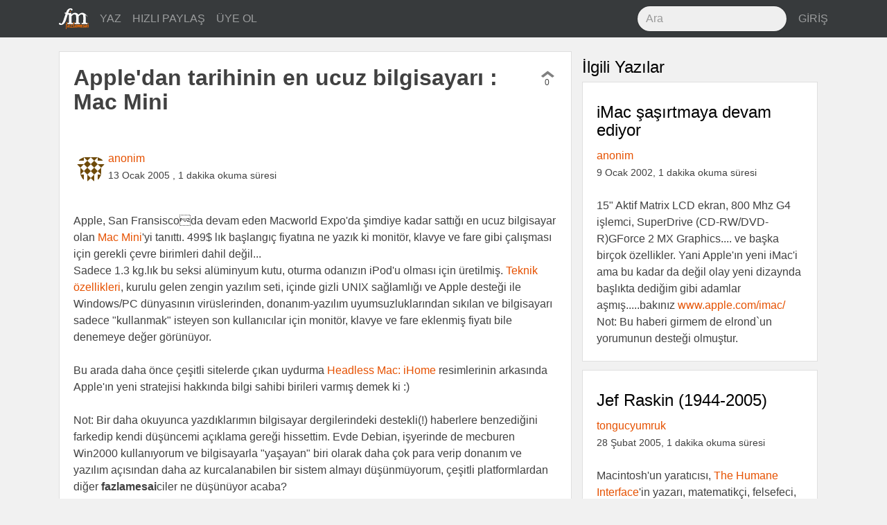

--- FILE ---
content_type: text/html; charset=utf-8
request_url: https://fazlamesai.net/posts/apple-dan-tarihinin-en-ucuz-bilgisayari-mac-mini
body_size: 18811
content:
<!DOCTYPE html>
<html>
<head>
  <title>  Apple&#39;dan tarihinin en ucuz bilgisayarı : Mac Mini</title>
  <meta charset="utf-8">
  <meta http-equiv="X-UA-Compatible" content="IE=edge">
  <meta name="viewport" content="width=device-width, initial-scale=1, shrink-to-fit=no">
  <!-- Og -->
<meta property="og:locale" content="tr_TR"/>
<meta property="og:url" content="https://fazlamesai.net/posts/apple-dan-tarihinin-en-ucuz-bilgisayari-mac-mini"/>
<meta property="og:site_name" content="fazlamesai.net"/>
    <meta property="og:type" content="article"/>
  <meta property="og:title" content="Apple&#39;dan tarihinin en ucuz bilgisayarı : Mac Mini"/>
    <meta property="og:image" content="https://fazlamesai.net/assets/fm_social-5eddbf57324fb38d2af976b92ca83bff572177e936ffd35a1e318a7ec204e099.png"/>
    <meta property="og:image:type" content="image/png"/>

    <meta property="og:description" content="Apple, San Fransiscoda devam eden Macworld Expo&#39;da şimdiye kadar sattığı en ucuz bilgisayar olan Mac Mini&#39;yi tanıttı. 499$ lık başlangıç fiyatına ne yazık ki monitör, klavye ve fare gibi çalışması için gerekli çevre birimleri dahil değil...Sadece 1.3 kg.lık bu seksi alüminyum kutu, oturma odanızın iPod&#39;u olması için üretilmiş. Teknik özellikleri, kurulu gelen zengin yazılım seti, içinde gizli..."/>
    <meta name="description" content="Apple, San Fransiscoda devam eden Macworld Expo&#39;da şimdiye kadar sattığı en ucuz bilgisayar olan Mac Mini&#39;yi tanıttı. 499$ lık başlangıç fiyatına ne yazık ki monitör, klavye ve fare gibi çalışması için gerekli çevre birimleri dahil değil...Sadece 1.3 kg.lık bu seksi alüminyum kutu, oturma odanızın iPod&#39;u olması için üretilmiş. Teknik özellikleri, kurulu gelen zengin yazılım seti, içinde gizli...">

    <meta property="article:published_time" content="2005-01-13 02:44:16 UTC">

  <meta property="article:author" content="https://fazlamesai.net/users/anonim"/>

    <meta property="article:tag" content="apple">

  <meta name="keywords" content="apple">



  <link rel="shortcut icon" type="image/x-icon" href="/assets/favicon-25d03cfbbfefb535d22654564801e5c5f68ee576938aea640895417091e97d16.png" />
  <meta name="theme-color" content="#e65100">
  <meta name="description" content="Serbest çalışan bilişimcilerin dünyasına yolculuk yapan, eve gitsem de bilgisayarla uğraşsam diyenlerin sitesi ..."/>
  <link rel="icon" sizes="192x192" href="https://fazlamesai.net/assets/fm_192-a55d0732983b8ff7e23b40e3f5a9b097092456c90381ff09ab99a4e9f2ca698d.png">
  <link rel="apple-touch-icon" href="https://fazlamesai.net/assets/fm_192-a55d0732983b8ff7e23b40e3f5a9b097092456c90381ff09ab99a4e9f2ca698d.png">
  <link rel="manifest" href="/manifest.json">
  <link rel="stylesheet" media="all" href="/assets/application-0fe125bcbd1991db336f4d8a14dbc2263b5db82a60ad705acf5395dfb6fc8b90.css" data-turbolinks-track="reload" />
  <script src="/assets/application-57a7dfdbfdafc6c73ab63a155ca626f357ceda785c61357eeeea6598472cd33e.js" data-turbolinks-track="reload" async="async"></script>
  <meta name="csrf-param" content="authenticity_token" />
<meta name="csrf-token" content="VR70T8mrTv3Xm6tdNBcWHeHslL0yxptmKix5YMgTCzFJaCBBJLDbrOL9zvA2UYNlKrAnXW2Ey69Q3WG7N/x0cQ==" />
  <link rel="alternate" type="application/rss+xml" title="fazlamesai.net RSS Feed" href="http://fazlamesai.net/feed?format=rss">
    <script>
  (function(i,s,o,g,r,a,m){i['GoogleAnalyticsObject']=r;i[r]=i[r]||function(){
  (i[r].q=i[r].q||[]).push(arguments)},i[r].l=1*new Date();a=s.createElement(o),
  m=s.getElementsByTagName(o)[0];a.async=1;a.src=g;m.parentNode.insertBefore(a,m)
  })(window,document,'script','https://www.google-analytics.com/analytics.js','ga');

  ga('create', 'UA-37667324-5', 'auto');
</script>
</head>
<body class="posts show">
  
  <nav class="navbar navbar-dark navbar-static-top bd-navbar bg-inverse">
<div class="container">
  <button class="navbar-toggler hidden-lg-up pull-xs-right" type="button" data-toggle="collapse" data-target="#navbarResponsive" aria-controls="navbarResponsive" aria-expanded="false" aria-label="Toggle navigation"><i class="fa fa-bars" aria-hidden="true"></i></button>
  <a class="navbar-brand" href="/">
    <img src="/assets/fm_logo_header-e81e1bbcfbc4fab74b978dfa8e6d9d84fdfd8c62ed7442307a5528fc5f88ac19.svg" alt="Fm logo header" />
  </a>
  <div class="collapse navbar-toggleable-md" id="navbarResponsive">
    <ul class="nav navbar-nav">
      <li class="nav-item">
        <a class="nav-link" href="/posts/new">
          YAZ
</a>      </li>

      <li class="nav-item">
        <a class="nav-link" href="/links/new">
          HIZLI PAYLAŞ
</a>      </li>

        <li class="nav-item">
          <a class="nav-link" href="/invitation_requests">
            ÜYE OL
</a>        </li>
    </ul>
    <ul class="nav navbar-nav pull-xs-none pull-sm-none pull-md-none pull-lg-right pull-xl-right">
      <li class="nav-item">
      <form action="/search" accept-charset="UTF-8" method="get"><input name="utf8" type="hidden" value="&#x2713;" />
        <input type="text" class="form-control nav-search" placeholder="Ara" name="q">
</form>      </li>
        <li class="nav-item">
          <a class="nav-link pull-xs-right" href="/users/sign_in">GİRİŞ</a>
        </li>
    </ul>
  </div>
</div>
</nav>

  <div class="container">
    <div class="row">
      <section>
        <progress value="0"></progress>



  <div class="col-xs-12 col-xl-8">
<div class="row">
<div class="card post" id="post">
  



  <div class="card-block">
    <div class="row row-equal-height">
      <div class="col-md-11 col-xl-12">
        <h1 class="card-title">Apple&#39;dan tarihinin en ucuz bilgisayarı : Mac Mini</h1>
      </div>
      <div class="col-md-1 pull-xs-left vote" id="e958fcb3-1c1b-48cc-b081-c55ed6eac2d4">
        <div id="vote-container-e958fcb3-1c1b-48cc-b081-c55ed6eac2d4">

  <div class="text-xs-center">
    <a href="/users/sign_in">
      <i class="fa fa-chevron-up not_voted" aria-hidden="true"></i>
</a>  </div>

<div class="text-xs-center count">
  0
</div>


</div>

      </div>
    </div>
  </div>

  <div class="card-block">


    <div class="avatar">
      <a href="/users/anonim">
          <img alt="anonim" src="https://secure.gravatar.com/avatar/b5e27ed66bbd5ccf0974a83436b41bce?default=identicon&secure=true" width="80" height="80" />
</a>    </div>

    <div class="pull-xs-left">
      <a href="/users/anonim">anonim</a>
      <br>
        <span class="post_date">13 Ocak 2005</span>
        <span class="post_date">, 1 dakika okuma süresi</span>
    </div>

  </div>

      <div class="card-block">
        <div class="card-text">
          <article id="post-content">
              <div class='legacy-article-intro'>Apple, San Fransiscoda devam eden Macworld Expo'da şimdiye kadar sattığı en ucuz bilgisayar olan <a href="http://www.apple.com/macmini/">Mac Mini</a>'yi tanıttı. 499$ lık başlangıç fiyatına ne yazık ki monitör, klavye ve fare gibi çalışması için gerekli çevre birimleri dahil değil...</div><div class='legacy-article-body'>Sadece 1.3 kg.lık bu seksi alüminyum kutu, oturma odanızın iPod'u olması için üretilmiş. <a href="http://www.apple.com/macmini/specs.html">Teknik özellikleri</a>, kurulu gelen zengin yazılım seti, içinde gizli UNIX sağlamlığı ve Apple desteği ile Windows/PC dünyasının virüslerinden, donanım-yazılım uyumsuzluklarından sıkılan ve bilgisayarı sadece "kullanmak" isteyen son kullanıcılar için monitör, klavye ve fare eklenmiş fiyatı bile denemeye değer görünüyor.
<br><br>

Bu arada daha önce çeşitli sitelerde çıkan uydurma <a href="http://dms.tecknohost.com/macrumors/i/ihome/"> Headless Mac: iHome </a> resimlerinin arkasında Apple'ın yeni stratejisi hakkında bilgi sahibi birileri varmış demek ki :)
<br><br>

Not: Bir daha okuyunca yazdıklarımın bilgisayar dergilerindeki destekli(!) haberlere benzediğini farkedip kendi düşüncemi açıklama gereği hissettim. Evde Debian, işyerinde de mecburen Win2000 kullanıyorum ve bilgisayarla "yaşayan" biri olarak daha çok para verip donanım ve yazılım açısından daha az kurcalanabilen bir sistem almayı düşünmüyorum, çeşitli platformlardan diğer <b>fazlamesai</b>ciler ne düşünüyor acaba?</div>
          </article>
        </div>
      </div>

  <div class="card-block">
    <span class="pull-left"><i class="fa fa-tags" aria-hidden="true"></i>
        <span class="tag"><a href="/tags/apple">apple</a></span>
    </span>
  </div>

  <div class="card-block">
    <div class="row">
  <div class="col-xs-2">
    <a class="btn btn-link" href="/posts/apple-dan-tarihinin-en-ucuz-bilgisayari-mac-mini">
      <i class="fa fa-comment-o fa-lg" aria-hidden="true"></i> 29
</a>  </div>

  <div class="col-xs-8 text-xs-center center-buttons">
    <a target="_blank" rel="nofollow noopener" href="https://www.linkedin.com/shareArticle?mini=true&amp;url=https%3A%2F%2Ffazlamesai.net%2Fposts%2Fapple-dan-tarihinin-en-ucuz-bilgisayari-mac-mini%3Futm_campaign%3Dapple-dan-tarihinin-en-ucuz-bilgisayari-mac-mini%26utm_source%3Dlinkedin%26utm_medium%3Dpost">
      <img src="/assets/linkedin-b7fd42895b291003c444a9c2acf867ea813671e0b725a5d7c05dbb13f5c0fdd3.svg" alt="Linkedin" />
</a>    <a target="_blank" rel="nofollow noopener" href="http://www.facebook.com/sharer/sharer.php?u=https%3A%2F%2Ffazlamesai.net%2Fposts%2Fapple-dan-tarihinin-en-ucuz-bilgisayari-mac-mini%3Futm_campaign%3Dapple-dan-tarihinin-en-ucuz-bilgisayari-mac-mini%26utm_source%3Dfacebook%26utm_medium%3Dpost">
      <img src="/assets/facebook-03210e1663ee772e93ed5d344cdb36657b68342821aaebe982f2f984915990b3.svg" alt="Facebook" />
</a>    <a target="_blank" rel="nofollow noopener" href="https://twitter.com/intent/tweet?url=https%3A%2F%2Ffazlamesai.net%2Fposts%2Fapple-dan-tarihinin-en-ucuz-bilgisayari-mac-mini%3Futm_campaign%3Dapple-dan-tarihinin-en-ucuz-bilgisayari-mac-mini%26utm_source%3Dtwitter%26utm_medium%3Dpost">
      <img src="/assets/twitter-7b64ce0117a85c5d52ed45c27707af61d9b0e0d590284baa287cfe87867b9ae1.svg" alt="Twitter" />
</a>    <a target="_blank" rel="nofollow noopener" href="https://plus.google.com/share?url=https%3A%2F%2Ffazlamesai.net%2Fposts%2Fapple-dan-tarihinin-en-ucuz-bilgisayari-mac-mini%3Futm_campaign%3Dapple-dan-tarihinin-en-ucuz-bilgisayari-mac-mini%26utm_source%3Dgoogle_plus%26utm_medium%3Dpost">
      <img src="/assets/google_plus-50c049fbb29cd3346f1bf9349017b644bcd00a53b56bd156728850f57bd85c0a.svg" alt="Google plus" />
</a>  </div>

  <div class="col-xs-2">
    <div class="pull-xs-right">
        <a class="btn btn-link" href="/users/sign_in">
    <i class="fa fa-star-o fa-lg" aria-hidden="true"></i>
</a>
    </div>
  </div>
</div>

  </div>
</div>
<div class="card post" id="comments">
  <div class="card-block">
    <h2>Görüşler</h2>
    <div class="comment card" style="margin-left: 0px">
  <a name="comment-5de3f037-eeb2-4f4d-87f4-45a40ed41b53"></a>
  <div class="card-block">
    <div class="avatar">
      <a href="/users/tongucyumruk">
          <img src="/system/users/avatars/727/932/93-/thumb/281817_181476855250691_6784756_n.jpg?1518006406" alt="281817 181476855250691 6784756 n" />
</a>    </div>

    <div class="pull-right vote" id="5de3f037-eeb2-4f4d-87f4-45a40ed41b53">
      <div id="vote-container-5de3f037-eeb2-4f4d-87f4-45a40ed41b53">

  <div class="text-xs-center">
    <a href="/users/sign_in">
      <i class="fa fa-chevron-up not_voted" aria-hidden="true"></i>
</a>  </div>

<div class="text-xs-center count">
  0
</div>


</div>

    </div>

    <div>
      <a href="/users/tongucyumruk">tongucyumruk</a><br>
      <time class="post-created-at" datetime="2005-01-13T02:59:24+00:00">
        <span title="13 Ocak 2005, Perşembe, 02:59 (UTC)">yaklaşık 21 yıl önce</span>
      </time>

      <div class="pull-right">

      </div>

    </div>
  </div>
    <div class="card-block">
        <div class='legacy-article-comment'>Hmm... her zaman Apple donanımının görsel güzelliğine hayran kalmışımdır. Açıkçası bunun dışında Mac'ler her zaman için intel-olmayan mimarileri ile ilgimi çeken aletlerdir. Özellikle benim gibi intel/nvidia donanımını sevmeyen insanlara ilaç gibi geleceğini düşünüyorum. Üzerinde Debian'da çalıştığını düşünürsek sağlıklı bir RISC mimarili ortamda Debian kullanmak için eğer sistemimi güncelemeye karar verirsem (533 celeron) 499USD ödemeye değer diye düşünüyorum. Zira basit bir hesapla kalkıp kaliteli bir PC toplamaya da kalksam aşağı yukarı fiyatı aynı olacak.</div>
    </div>

  <div class="card-block">
    <div class="pull-right">
    <a href="/posts/apple-dan-tarihinin-en-ucuz-bilgisayari-mac-mini#comment-5de3f037-eeb2-4f4d-87f4-45a40ed41b53">
      <i class="fa fa-link" aria-hidden="true" title="Kalıcı bağlantı"></i>
</a>    </div>

  </div>
</div>
<div class="nested_comments"><div class="comment card" style="margin-left: 10px">
  <a name="comment-fda9ef55-1d2e-4887-b5af-67c21c830580"></a>
  <div class="card-block">
    <div class="avatar">
      <a href="/users/sleytr">
          <img alt="sleytr" src="https://secure.gravatar.com/avatar/b72ba5506dd141b04540f7c1cbe689d1?default=identicon&secure=true" width="80" height="80" />
</a>    </div>

    <div class="pull-right vote" id="fda9ef55-1d2e-4887-b5af-67c21c830580">
      <div id="vote-container-fda9ef55-1d2e-4887-b5af-67c21c830580">

  <div class="text-xs-center">
    <a href="/users/sign_in">
      <i class="fa fa-chevron-up not_voted" aria-hidden="true"></i>
</a>  </div>

<div class="text-xs-center count">
  0
</div>


</div>

    </div>

    <div>
      <a href="/users/sleytr">sleytr</a><br>
      <time class="post-created-at" datetime="2005-01-13T03:45:40+00:00">
        <span title="13 Ocak 2005, Perşembe, 03:45 (UTC)">yaklaşık 21 yıl önce</span>
      </time>

      <div class="pull-right">

      </div>

    </div>
  </div>
    <div class="card-block">
        <div class='legacy-article-comment'>Görsel güzelliğin, küçüklüğünün ve sessizliğinin dışında 2Ghz'lik Athlon64 bir sistem yerine 1,25Ghzlik PowerPc işlemcili bir Mac üzerinde koşan Debian'ın tadında ne gibi farklılıklar vardır?</div>
    </div>

  <div class="card-block">
    <div class="pull-right">
    <a href="/posts/apple-dan-tarihinin-en-ucuz-bilgisayari-mac-mini#comment-fda9ef55-1d2e-4887-b5af-67c21c830580">
      <i class="fa fa-link" aria-hidden="true" title="Kalıcı bağlantı"></i>
</a>    </div>

  </div>
</div>
<div class="nested_comments"><div class="comment card" style="margin-left: 20px">
  <a name="comment-6d06b61f-ab2a-42d3-a639-5fdce2a9b192"></a>
  <div class="card-block">
    <div class="avatar">
      <a href="/users/fz">
          <img alt="FZ" src="https://secure.gravatar.com/avatar/09c27c824091512f60b65c8762456839?default=identicon&secure=true" width="80" height="80" />
</a>    </div>

    <div class="pull-right vote" id="6d06b61f-ab2a-42d3-a639-5fdce2a9b192">
      <div id="vote-container-6d06b61f-ab2a-42d3-a639-5fdce2a9b192">

  <div class="text-xs-center">
    <a href="/users/sign_in">
      <i class="fa fa-chevron-up not_voted" aria-hidden="true"></i>
</a>  </div>

<div class="text-xs-center count">
  0
</div>


</div>

    </div>

    <div>
      <a href="/users/fz">FZ</a><br>
      <time class="post-created-at" datetime="2005-01-13T03:51:32+00:00">
        <span title="13 Ocak 2005, Perşembe, 03:51 (UTC)">yaklaşık 21 yıl önce</span>
      </time>

      <div class="pull-right">

      </div>

    </div>
  </div>
    <div class="card-block">
        <div class='legacy-article-comment'>Performans kıyaslaması yapılacak ise o zaman şirketin kendi işletim sistemi olan OS X ile kıyaslansa o 2 Ghz'lik, Athlon64'lük sistem, bu daha adilane olmaz mı? Bir tarafta bir AMD PC, üzerinde Debian çalışsın, ringin diğer köşesinde minik bir Apple, üzerinde yine UNIX tabanlı bir OS X. Kullanım konforu, basitliği ve mesela üzerinde yazılım geliştirme, vs. bakımlarından. Tabii her iki sisteme harcanacak paralar da karşılaştırılsın.</div>
    </div>

  <div class="card-block">
    <div class="pull-right">
    <a href="/posts/apple-dan-tarihinin-en-ucuz-bilgisayari-mac-mini#comment-6d06b61f-ab2a-42d3-a639-5fdce2a9b192">
      <i class="fa fa-link" aria-hidden="true" title="Kalıcı bağlantı"></i>
</a>    </div>

  </div>
</div>
<div class="nested_comments"><div class="comment card" style="margin-left: 30px">
  <a name="comment-4218fa01-96c5-4609-a62b-0373b86a8fa2"></a>
  <div class="card-block">
    <div class="avatar">
      <a href="/users/sleytr">
          <img alt="sleytr" src="https://secure.gravatar.com/avatar/b72ba5506dd141b04540f7c1cbe689d1?default=identicon&secure=true" width="80" height="80" />
</a>    </div>

    <div class="pull-right vote" id="4218fa01-96c5-4609-a62b-0373b86a8fa2">
      <div id="vote-container-4218fa01-96c5-4609-a62b-0373b86a8fa2">

  <div class="text-xs-center">
    <a href="/users/sign_in">
      <i class="fa fa-chevron-up not_voted" aria-hidden="true"></i>
</a>  </div>

<div class="text-xs-center count">
  0
</div>


</div>

    </div>

    <div>
      <a href="/users/sleytr">sleytr</a><br>
      <time class="post-created-at" datetime="2005-01-13T04:00:29+00:00">
        <span title="13 Ocak 2005, Perşembe, 04:00 (UTC)">yaklaşık 21 yıl önce</span>
      </time>

      <div class="pull-right">

      </div>

    </div>
  </div>
    <div class="card-block">
        <div class='legacy-article-comment'>Benim adıma dediğiniz gibi bir performans kıyaslaması pek bir anlam ifade etmiyor. Çünkü ben ne kadar konforlu ve sağlamda olsa OS X kullanmayı düşünmüyorum. Merak ettiğim bu şık cihaz üzerinde Debian çalıştırmak için fiyat/performans açısından ne kadar makul bir tercihtir.</div>
    </div>

  <div class="card-block">
    <div class="pull-right">
    <a href="/posts/apple-dan-tarihinin-en-ucuz-bilgisayari-mac-mini#comment-4218fa01-96c5-4609-a62b-0373b86a8fa2">
      <i class="fa fa-link" aria-hidden="true" title="Kalıcı bağlantı"></i>
</a>    </div>

  </div>
</div>
<div class="nested_comments"></div></div><div class="comment card" style="margin-left: 20px">
  <a name="comment-0d7846b7-5eb2-4fed-8b66-f8dcc6733020"></a>
  <div class="card-block">
    <div class="avatar">
      <a href="/users/tongucyumruk">
          <img src="/system/users/avatars/727/932/93-/thumb/281817_181476855250691_6784756_n.jpg?1518006406" alt="281817 181476855250691 6784756 n" />
</a>    </div>

    <div class="pull-right vote" id="0d7846b7-5eb2-4fed-8b66-f8dcc6733020">
      <div id="vote-container-0d7846b7-5eb2-4fed-8b66-f8dcc6733020">

  <div class="text-xs-center">
    <a href="/users/sign_in">
      <i class="fa fa-chevron-up not_voted" aria-hidden="true"></i>
</a>  </div>

<div class="text-xs-center count">
  0
</div>


</div>

    </div>

    <div>
      <a href="/users/tongucyumruk">tongucyumruk</a><br>
      <time class="post-created-at" datetime="2005-01-13T04:05:01+00:00">
        <span title="13 Ocak 2005, Perşembe, 04:05 (UTC)">yaklaşık 21 yıl önce</span>
      </time>

      <div class="pull-right">

      </div>

    </div>
  </div>
    <div class="card-block">
        <div class='legacy-article-comment'>Açıkçası pek mhz hesabı yapan bir insan değilim. Önümdeki sistemin donanım kalitesi, masamın üzerinde kapladığı yer ve bakınca gözümün gönlümün açılması gibi şeyler çoktan mhz'nin önüne geçmiş durumda. Günlük kullanımım açısından da 1.25ghz ile 2ghz arasında pek bir fark hissedeceğimi sanmıyorum. AMD2500 bir sistemden Celeron 533 bir sisteme downgrade olduğum halde çoğu günlük işimi ufak tefek takılmalar haricinde çok rahatlıkla görebiliyorum. Sadece bilgisayarım 1 dakika kadar geç açılıyor fakat normal koşullarda kendisini kapatmadığım için bu da pek sorun değil. Hal böyleyken, ben makinamı çok derin hesaplamalar, veya daha derin oyunlar için kullanmayacaksam neden mhz'nin hesabına düşeyim?</div>
    </div>

  <div class="card-block">
    <div class="pull-right">
    <a href="/posts/apple-dan-tarihinin-en-ucuz-bilgisayari-mac-mini#comment-0d7846b7-5eb2-4fed-8b66-f8dcc6733020">
      <i class="fa fa-link" aria-hidden="true" title="Kalıcı bağlantı"></i>
</a>    </div>

  </div>
</div>
<div class="nested_comments"></div></div></div><div class="comment card" style="margin-left: 0px">
  <a name="comment-f241c8b2-8765-45d3-b66a-fd9791f31d9a"></a>
  <div class="card-block">
    <div class="avatar">
      <a href="/users/roktas">
          <img alt="roktas" src="https://secure.gravatar.com/avatar/5086548467269319cd957788eda54fa7?default=identicon&secure=true" width="80" height="80" />
</a>    </div>

    <div class="pull-right vote" id="f241c8b2-8765-45d3-b66a-fd9791f31d9a">
      <div id="vote-container-f241c8b2-8765-45d3-b66a-fd9791f31d9a">

  <div class="text-xs-center">
    <a href="/users/sign_in">
      <i class="fa fa-chevron-up not_voted" aria-hidden="true"></i>
</a>  </div>

<div class="text-xs-center count">
  0
</div>


</div>

    </div>

    <div>
      <a href="/users/roktas">roktas</a><br>
      <time class="post-created-at" datetime="2005-01-13T03:04:21+00:00">
        <span title="13 Ocak 2005, Perşembe, 03:04 (UTC)">yaklaşık 21 yıl önce</span>
      </time>

      <div class="pull-right">

      </div>

    </div>
  </div>
    <div class="card-block">
        <div class='legacy-article-comment'>Bu makineye Debian kurmamak için hiç bir nedenimiz yok ama :-)  Tanıdığım birçok Debian geliştiricisi PowerPC platformunu (özellikle Powerbook/iBook) tercih ediyor, X Strike Force gibi...   Apple® bu ürünüyle yeni bir fetiş daha yaratmış görünüyor, ne yazık ki Türkiye fiyatı uçar şimdi bunun :-)</div>
    </div>

  <div class="card-block">
    <div class="pull-right">
    <a href="/posts/apple-dan-tarihinin-en-ucuz-bilgisayari-mac-mini#comment-f241c8b2-8765-45d3-b66a-fd9791f31d9a">
      <i class="fa fa-link" aria-hidden="true" title="Kalıcı bağlantı"></i>
</a>    </div>

  </div>
</div>
<div class="nested_comments"></div><div class="comment card" style="margin-left: 0px">
  <a name="comment-f28be618-54e2-4e21-ad4a-26c6469dde4b"></a>
  <div class="card-block">
    <div class="avatar">
      <a href="/users/sleytr">
          <img alt="sleytr" src="https://secure.gravatar.com/avatar/b72ba5506dd141b04540f7c1cbe689d1?default=identicon&secure=true" width="80" height="80" />
</a>    </div>

    <div class="pull-right vote" id="f28be618-54e2-4e21-ad4a-26c6469dde4b">
      <div id="vote-container-f28be618-54e2-4e21-ad4a-26c6469dde4b">

  <div class="text-xs-center">
    <a href="/users/sign_in">
      <i class="fa fa-chevron-up not_voted" aria-hidden="true"></i>
</a>  </div>

<div class="text-xs-center count">
  0
</div>


</div>

    </div>

    <div>
      <a href="/users/sleytr">sleytr</a><br>
      <time class="post-created-at" datetime="2005-01-13T03:07:32+00:00">
        <span title="13 Ocak 2005, Perşembe, 03:07 (UTC)">yaklaşık 21 yıl önce</span>
      </time>

      <div class="pull-right">

      </div>

    </div>
  </div>
    <div class="card-block">
        <div class='legacy-article-comment'>Haberi girerken siteye girmeyi unutmuşum, daha doğrusu Opera cookiesini unutmuş. Sanırım "Mini Me" ile çağrışımdan haber başlığında Mini Mac yazmışım :) Düzeltirseniz sevinirim.</div>
    </div>

  <div class="card-block">
    <div class="pull-right">
    <a href="/posts/apple-dan-tarihinin-en-ucuz-bilgisayari-mac-mini#comment-f28be618-54e2-4e21-ad4a-26c6469dde4b">
      <i class="fa fa-link" aria-hidden="true" title="Kalıcı bağlantı"></i>
</a>    </div>

  </div>
</div>
<div class="nested_comments"></div><div class="comment card" style="margin-left: 0px">
  <a name="comment-48c8b4f6-aae6-4718-b5b6-f144ec42b8c1"></a>
  <div class="card-block">
    <div class="avatar">
      <a href="/users/yuxel">
          <img alt="yuxel" src="https://secure.gravatar.com/avatar/daa3ee28fd04facc52d185b91fa212c2?default=identicon&secure=true" width="80" height="80" />
</a>    </div>

    <div class="pull-right vote" id="48c8b4f6-aae6-4718-b5b6-f144ec42b8c1">
      <div id="vote-container-48c8b4f6-aae6-4718-b5b6-f144ec42b8c1">

  <div class="text-xs-center">
    <a href="/users/sign_in">
      <i class="fa fa-chevron-up not_voted" aria-hidden="true"></i>
</a>  </div>

<div class="text-xs-center count">
  0
</div>


</div>

    </div>

    <div>
      <a href="/users/yuxel">yuxel</a><br>
      <time class="post-created-at" datetime="2005-01-13T08:02:15+00:00">
        <span title="13 Ocak 2005, Perşembe, 08:02 (UTC)">yaklaşık 21 yıl önce</span>
      </time>

      <div class="pull-right">

      </div>

    </div>
  </div>
    <div class="card-block">
        <div class='legacy-article-comment'>apple ve mini demişken<br />

http://www.apple.com/ipodshuffle/<br /></div>
    </div>

  <div class="card-block">
    <div class="pull-right">
    <a href="/posts/apple-dan-tarihinin-en-ucuz-bilgisayari-mac-mini#comment-48c8b4f6-aae6-4718-b5b6-f144ec42b8c1">
      <i class="fa fa-link" aria-hidden="true" title="Kalıcı bağlantı"></i>
</a>    </div>

  </div>
</div>
<div class="nested_comments"><div class="comment card" style="margin-left: 10px">
  <a name="comment-7bc7bca4-318c-49d6-bb74-861fbd5d23d1"></a>
  <div class="card-block">
    <div class="avatar">
      <a href="/users/sleytr">
          <img alt="sleytr" src="https://secure.gravatar.com/avatar/b72ba5506dd141b04540f7c1cbe689d1?default=identicon&secure=true" width="80" height="80" />
</a>    </div>

    <div class="pull-right vote" id="7bc7bca4-318c-49d6-bb74-861fbd5d23d1">
      <div id="vote-container-7bc7bca4-318c-49d6-bb74-861fbd5d23d1">

  <div class="text-xs-center">
    <a href="/users/sign_in">
      <i class="fa fa-chevron-up not_voted" aria-hidden="true"></i>
</a>  </div>

<div class="text-xs-center count">
  0
</div>


</div>

    </div>

    <div>
      <a href="/users/sleytr">sleytr</a><br>
      <time class="post-created-at" datetime="2005-01-13T09:06:20+00:00">
        <span title="13 Ocak 2005, Perşembe, 09:06 (UTC)">yaklaşık 21 yıl önce</span>
      </time>

      <div class="pull-right">

      </div>

    </div>
  </div>
    <div class="card-block">
        <div class='legacy-article-comment'>"ekransız mp3 çalar ne işe yarar" durumu ancak bu kadar güzel bir şekilde "tahmin edilemezliğin keyfini çıkarın" ve "hayat rastgeledir" diye satılır!<br />

<br />

Rastgele müzik dinlemek güzel bir şey ama en azından 4-5bin şarkılık bir arşiv olunca. (tercihen 10000+) <br />

0.5/1gb ile ancak aynı şarkıları çalıp duran popüler müzik kanallarının tadı alınabilir bence.<br />

<br /></div>
    </div>

  <div class="card-block">
    <div class="pull-right">
    <a href="/posts/apple-dan-tarihinin-en-ucuz-bilgisayari-mac-mini#comment-7bc7bca4-318c-49d6-bb74-861fbd5d23d1">
      <i class="fa fa-link" aria-hidden="true" title="Kalıcı bağlantı"></i>
</a>    </div>

  </div>
</div>
<div class="nested_comments"><div class="comment card" style="margin-left: 20px">
  <a name="comment-cb05b81d-c676-4076-a0fd-755176ba47cd"></a>
  <div class="card-block">
    <div class="avatar">
      <a href="/users/t-u-n-i-x">
          <img alt="T-u-N-i-X" src="https://secure.gravatar.com/avatar/73f26f2055e2b6aac88ce86a4149203f?default=identicon&secure=true" width="80" height="80" />
</a>    </div>

    <div class="pull-right vote" id="cb05b81d-c676-4076-a0fd-755176ba47cd">
      <div id="vote-container-cb05b81d-c676-4076-a0fd-755176ba47cd">

  <div class="text-xs-center">
    <a href="/users/sign_in">
      <i class="fa fa-chevron-up not_voted" aria-hidden="true"></i>
</a>  </div>

<div class="text-xs-center count">
  0
</div>


</div>

    </div>

    <div>
      <a href="/users/t-u-n-i-x">T-u-N-i-X</a><br>
      <time class="post-created-at" datetime="2005-01-13T13:08:14+00:00">
        <span title="13 Ocak 2005, Perşembe, 13:08 (UTC)">yaklaşık 21 yıl önce</span>
      </time>

      <div class="pull-right">

      </div>

    </div>
  </div>
    <div class="card-block">
        <div class='legacy-article-comment'>Merhaba,<br />

<br />

Söylediğinize hak veriyorum ama bunun için de iPod'un 40-60 GB'lık çeşitleri de bulunuyor. Bu yeni çıkarılan shuffle'ın amacı anladığım kadarıyla farklı ve ucuz bir konsepti Mac severlerle buluşturmak... Adamlar ürün yelpazesini büyütüyorlar ve her keseye hitap etmeye çalışıyorlar. Bence iyi ediyorlar.</div>
    </div>

  <div class="card-block">
    <div class="pull-right">
    <a href="/posts/apple-dan-tarihinin-en-ucuz-bilgisayari-mac-mini#comment-cb05b81d-c676-4076-a0fd-755176ba47cd">
      <i class="fa fa-link" aria-hidden="true" title="Kalıcı bağlantı"></i>
</a>    </div>

  </div>
</div>
<div class="nested_comments"><div class="comment card" style="margin-left: 30px">
  <a name="comment-36d45041-44da-401b-a5f0-55d05290ac45"></a>
  <div class="card-block">
    <div class="avatar">
      <a href="/users/sleytr">
          <img alt="sleytr" src="https://secure.gravatar.com/avatar/b72ba5506dd141b04540f7c1cbe689d1?default=identicon&secure=true" width="80" height="80" />
</a>    </div>

    <div class="pull-right vote" id="36d45041-44da-401b-a5f0-55d05290ac45">
      <div id="vote-container-36d45041-44da-401b-a5f0-55d05290ac45">

  <div class="text-xs-center">
    <a href="/users/sign_in">
      <i class="fa fa-chevron-up not_voted" aria-hidden="true"></i>
</a>  </div>

<div class="text-xs-center count">
  0
</div>


</div>

    </div>

    <div>
      <a href="/users/sleytr">sleytr</a><br>
      <time class="post-created-at" datetime="2005-01-13T14:04:27+00:00">
        <span title="13 Ocak 2005, Perşembe, 14:04 (UTC)">yaklaşık 21 yıl önce</span>
      </time>

      <div class="pull-right">

      </div>

    </div>
  </div>
    <div class="card-block">
        <div class='legacy-article-comment'>Apple'ın yeni satış politikasının başarılı olmasını ve stilden değil sürümden kazanır hale gelmelerini bende isterim. Hoşlanmadığım insanların bu tip reklam cümleleri ile baştan çıkarılması :)<br />

<br />

Bu arada iPod'un 40-60gb lık modelleri yerine Creative, Iriver, Rio Karma, Archos gibi markaları öneririm. Fiyat/performans açısından iPod'dan çok daha üstün modeller mevcut.</div>
    </div>

  <div class="card-block">
    <div class="pull-right">
    <a href="/posts/apple-dan-tarihinin-en-ucuz-bilgisayari-mac-mini#comment-36d45041-44da-401b-a5f0-55d05290ac45">
      <i class="fa fa-link" aria-hidden="true" title="Kalıcı bağlantı"></i>
</a>    </div>

  </div>
</div>
<div class="nested_comments"></div></div><div class="comment card" style="margin-left: 20px">
  <a name="comment-3c72db5a-73c5-4d90-9740-a6ed9e977b63"></a>
  <div class="card-block">
    <div class="avatar">
      <a href="/users/yuxel">
          <img alt="yuxel" src="https://secure.gravatar.com/avatar/daa3ee28fd04facc52d185b91fa212c2?default=identicon&secure=true" width="80" height="80" />
</a>    </div>

    <div class="pull-right vote" id="3c72db5a-73c5-4d90-9740-a6ed9e977b63">
      <div id="vote-container-3c72db5a-73c5-4d90-9740-a6ed9e977b63">

  <div class="text-xs-center">
    <a href="/users/sign_in">
      <i class="fa fa-chevron-up not_voted" aria-hidden="true"></i>
</a>  </div>

<div class="text-xs-center count">
  0
</div>


</div>

    </div>

    <div>
      <a href="/users/yuxel">yuxel</a><br>
      <time class="post-created-at" datetime="2005-01-13T15:03:42+00:00">
        <span title="13 Ocak 2005, Perşembe, 15:03 (UTC)">yaklaşık 21 yıl önce</span>
      </time>

      <div class="pull-right">

      </div>

    </div>
  </div>
    <div class="card-block">
        <div class='legacy-article-comment'>işte buna "pazarlama" diyoruz :)<br />

"ipod'un güzelliği yeter ben zaten bilgisayarımda da 100-200 şarkıyı atıyorum shuffle'a dinliyorum" diyen bir çok insan var. Gönül ister ufak da ekranı olsun...<br />

Türkiye'de de bu fiyatlarla satılacaksa zannımca alınabilecek bir ürün. Zira iPod hayalim "random" da olsa gerçekleşecek.<br /></div>
    </div>

  <div class="card-block">
    <div class="pull-right">
    <a href="/posts/apple-dan-tarihinin-en-ucuz-bilgisayari-mac-mini#comment-3c72db5a-73c5-4d90-9740-a6ed9e977b63">
      <i class="fa fa-link" aria-hidden="true" title="Kalıcı bağlantı"></i>
</a>    </div>

  </div>
</div>
<div class="nested_comments"></div></div></div><div class="comment card" style="margin-left: 0px">
  <a name="comment-ffe3b10e-162c-4e91-a32b-69d9556d00fe"></a>
  <div class="card-block">
    <div class="avatar">
      <a href="/users/pirx">
          <img alt="pirx" src="https://secure.gravatar.com/avatar/252366a12efa52e97a21b7b5d5cc0710?default=identicon&secure=true" width="80" height="80" />
</a>    </div>

    <div class="pull-right vote" id="ffe3b10e-162c-4e91-a32b-69d9556d00fe">
      <div id="vote-container-ffe3b10e-162c-4e91-a32b-69d9556d00fe">

  <div class="text-xs-center">
    <a href="/users/sign_in">
      <i class="fa fa-chevron-up not_voted" aria-hidden="true"></i>
</a>  </div>

<div class="text-xs-center count">
  0
</div>


</div>

    </div>

    <div>
      <a href="/users/pirx">pirx</a><br>
      <time class="post-created-at" datetime="2005-01-13T08:37:31+00:00">
        <span title="13 Ocak 2005, Perşembe, 08:37 (UTC)">yaklaşık 21 yıl önce</span>
      </time>

      <div class="pull-right">

      </div>

    </div>
  </div>
    <div class="card-block">
        <div class='legacy-article-comment'>Klavye+mouse niye yok onu anlayabilmiş değilim. Hadi vga monitörle kullanılabilir cihaz ona tamam da, ps2 veya usb standart pc klavyesi ve mouse'u ile çalışmıyor ki bu meret! Herhalde otomobil alırkenki standart "metalik boya farkı" gibi bir fiyatlandırma ile "klavyeli mouselu fiyatı şukadar" gibi bir seçenek ile satılacak, bu da ne kadar mantıklıdır bilemiyorum. Desenize kardeşim alet (atıyorum) monitörsüz 600$? Apple'ın pazarlama bu tip "ucuz" pazarlama taktiklerine mi ihtiyacı var ki, zaten 2.5" 20gb hdd'in üzerine iPod yazıp yüzbinlercesini 500$'dan satmıyor mu bu adamlar?</div>
    </div>

  <div class="card-block">
    <div class="pull-right">
    <a href="/posts/apple-dan-tarihinin-en-ucuz-bilgisayari-mac-mini#comment-ffe3b10e-162c-4e91-a32b-69d9556d00fe">
      <i class="fa fa-link" aria-hidden="true" title="Kalıcı bağlantı"></i>
</a>    </div>

  </div>
</div>
<div class="nested_comments"><div class="comment card" style="margin-left: 10px">
  <a name="comment-eb309b5d-a4d6-405a-b5b0-16dc06940c81"></a>
  <div class="card-block">
    <div class="avatar">
      <a href="/users/tongucyumruk">
          <img src="/system/users/avatars/727/932/93-/thumb/281817_181476855250691_6784756_n.jpg?1518006406" alt="281817 181476855250691 6784756 n" />
</a>    </div>

    <div class="pull-right vote" id="eb309b5d-a4d6-405a-b5b0-16dc06940c81">
      <div id="vote-container-eb309b5d-a4d6-405a-b5b0-16dc06940c81">

  <div class="text-xs-center">
    <a href="/users/sign_in">
      <i class="fa fa-chevron-up not_voted" aria-hidden="true"></i>
</a>  </div>

<div class="text-xs-center count">
  0
</div>


</div>

    </div>

    <div>
      <a href="/users/tongucyumruk">tongucyumruk</a><br>
      <time class="post-created-at" datetime="2005-01-13T08:56:52+00:00">
        <span title="13 Ocak 2005, Perşembe, 08:56 (UTC)">yaklaşık 21 yıl önce</span>
      </time>

      <div class="pull-right">

      </div>

    </div>
  </div>
    <div class="card-block">
        <div class='legacy-article-comment'>Standart USB klavye/mouse ile çalışmıyor mu? işte bu ilginçmiş. Neyse, Çalışmayan MacOSX'tir... Debian'da çalışır o...</div>
    </div>

  <div class="card-block">
    <div class="pull-right">
    <a href="/posts/apple-dan-tarihinin-en-ucuz-bilgisayari-mac-mini#comment-eb309b5d-a4d6-405a-b5b0-16dc06940c81">
      <i class="fa fa-link" aria-hidden="true" title="Kalıcı bağlantı"></i>
</a>    </div>

  </div>
</div>
<div class="nested_comments"></div><div class="comment card" style="margin-left: 10px">
  <a name="comment-064b9b5c-de34-48a2-9b61-3f78287798e1"></a>
  <div class="card-block">
    <div class="avatar">
      <a href="/users/sleytr">
          <img alt="sleytr" src="https://secure.gravatar.com/avatar/b72ba5506dd141b04540f7c1cbe689d1?default=identicon&secure=true" width="80" height="80" />
</a>    </div>

    <div class="pull-right vote" id="064b9b5c-de34-48a2-9b61-3f78287798e1">
      <div id="vote-container-064b9b5c-de34-48a2-9b61-3f78287798e1">

  <div class="text-xs-center">
    <a href="/users/sign_in">
      <i class="fa fa-chevron-up not_voted" aria-hidden="true"></i>
</a>  </div>

<div class="text-xs-center count">
  0
</div>


</div>

    </div>

    <div>
      <a href="/users/sleytr">sleytr</a><br>
      <time class="post-created-at" datetime="2005-01-13T08:58:40+00:00">
        <span title="13 Ocak 2005, Perşembe, 08:58 (UTC)">yaklaşık 21 yıl önce</span>
      </time>

      <div class="pull-right">

      </div>

    </div>
  </div>
    <div class="card-block">
        <div class='legacy-article-comment'>Aslında usb olduktan sonra farklı marka klavye ve farelerinde bir şekilde çalışabilmesi olası. (en azından teknik olarak mümkündür sanırım) Aksi halde  klasik bir klavye fare ikilisine 78$ vermek gerçekten üzer insanı. Hele tek tuşlu bir fareye ;)

<br>Bu arada DVI çıkışı S-Video yada composite çeviren adaptörde 25$ <a href="http://www.apple.com/ca/macmini/accessories.htmltitle='http://www.apple.com/ca/macmini/accessories.html'"> satılıyor.</a> [www.apple.com]</div>
    </div>

  <div class="card-block">
    <div class="pull-right">
    <a href="/posts/apple-dan-tarihinin-en-ucuz-bilgisayari-mac-mini#comment-064b9b5c-de34-48a2-9b61-3f78287798e1">
      <i class="fa fa-link" aria-hidden="true" title="Kalıcı bağlantı"></i>
</a>    </div>

  </div>
</div>
<div class="nested_comments"><div class="comment card" style="margin-left: 20px">
  <a name="comment-995cc93f-d6c2-46f2-9236-bd1a93ff444c"></a>
  <div class="card-block">
    <div class="avatar">
      <a href="/users/fz">
          <img alt="FZ" src="https://secure.gravatar.com/avatar/09c27c824091512f60b65c8762456839?default=identicon&secure=true" width="80" height="80" />
</a>    </div>

    <div class="pull-right vote" id="995cc93f-d6c2-46f2-9236-bd1a93ff444c">
      <div id="vote-container-995cc93f-d6c2-46f2-9236-bd1a93ff444c">

  <div class="text-xs-center">
    <a href="/users/sign_in">
      <i class="fa fa-chevron-up not_voted" aria-hidden="true"></i>
</a>  </div>

<div class="text-xs-center count">
  0
</div>


</div>

    </div>

    <div>
      <a href="/users/fz">FZ</a><br>
      <time class="post-created-at" datetime="2005-01-13T09:05:38+00:00">
        <span title="13 Ocak 2005, Perşembe, 09:05 (UTC)">yaklaşık 21 yıl önce</span>
      </time>

      <div class="pull-right">

      </div>

    </div>
  </div>
    <div class="card-block">
        <div class='legacy-article-comment'>Ya kardeşim, bazılarının parası var işte, bırakın harcasınlar, niye kıskanıyorsunuz allah allah, zorla satmıyorlar ya ;-)<br />

<br />

Güzel güzel reklam kampanyaları yapıp güzel güzel astronomik paralar kazanan ajanslar, basın yayın organları (organ lafı da pek bir acayipmiş bu bağlamda) 300$, 500$'in hesabını mı yapıyor, maksat çekici bir ofis görüntüsü, karizmatik post modern şirket ortamları filan...<br />

<br />

Para biriktirip evine ikinci el bilgisayar almakla, Linux kurmakla vs. uğraşan kesimi hedeflemediği aşikar Apple firmasının. Adamların olayı tasarım ve pek çok ABD şirketinden farklı olarak tasarım işini iyi beceriyorlar. "Güzel" ürünler yapıyorlar ve satmayı da beceriyorlar. Buyrun bir de siz deneyin bir harddiski kutuya koyup içine de birkaç media çalıcı koyup bir arayüz koyup bir şey üretmeyi, bakalım çıkaracağınız alet kaç kişiyi cezbedecek, insanlar sizin geliştirdiğiniz o "ürün"e "sahip olmayı" <b>arzulayacak</b>! <br />

<br />

Bu arada, ansayfada kendisiyle ilgili haberini geçtiğimiz UZAK filmindeki fotoğrafçı elemanın evindeki masada iMac mi vardı ne ;-)</div>
    </div>

  <div class="card-block">
    <div class="pull-right">
    <a href="/posts/apple-dan-tarihinin-en-ucuz-bilgisayari-mac-mini#comment-995cc93f-d6c2-46f2-9236-bd1a93ff444c">
      <i class="fa fa-link" aria-hidden="true" title="Kalıcı bağlantı"></i>
</a>    </div>

  </div>
</div>
<div class="nested_comments"><div class="comment card" style="margin-left: 30px">
  <a name="comment-ceb05fba-6bea-4c2c-aa75-964190b9fe05"></a>
  <div class="card-block">
    <div class="avatar">
      <a href="/users/sleytr">
          <img alt="sleytr" src="https://secure.gravatar.com/avatar/b72ba5506dd141b04540f7c1cbe689d1?default=identicon&secure=true" width="80" height="80" />
</a>    </div>

    <div class="pull-right vote" id="ceb05fba-6bea-4c2c-aa75-964190b9fe05">
      <div id="vote-container-ceb05fba-6bea-4c2c-aa75-964190b9fe05">

  <div class="text-xs-center">
    <a href="/users/sign_in">
      <i class="fa fa-chevron-up not_voted" aria-hidden="true"></i>
</a>  </div>

<div class="text-xs-center count">
  0
</div>


</div>

    </div>

    <div>
      <a href="/users/sleytr">sleytr</a><br>
      <time class="post-created-at" datetime="2005-01-13T09:10:23+00:00">
        <span title="13 Ocak 2005, Perşembe, 09:10 (UTC)">yaklaşık 21 yıl önce</span>
      </time>

      <div class="pull-right">

      </div>

    </div>
  </div>
    <div class="card-block">
        <div class='legacy-article-comment'>filmelere bakarsak dünyadaki  son kullanıcıların %80i Mac kullanıyor. Hackerların parola ve şifre kırma yetenekleri üzerine ise birşey yazmayacağım :)</div>
    </div>

  <div class="card-block">
    <div class="pull-right">
    <a href="/posts/apple-dan-tarihinin-en-ucuz-bilgisayari-mac-mini#comment-ceb05fba-6bea-4c2c-aa75-964190b9fe05">
      <i class="fa fa-link" aria-hidden="true" title="Kalıcı bağlantı"></i>
</a>    </div>

  </div>
</div>
<div class="nested_comments"></div></div></div><div class="comment card" style="margin-left: 10px">
  <a name="comment-478661e6-9a65-4605-9163-b5a6a8bcc0f6"></a>
  <div class="card-block">
    <div class="avatar">
      <a href="/users/conan">
          <img src="/system/users/avatars/553/3dc/5f-/thumb/IMG_5856.JPG?1477948594" alt="Img 5856" />
</a>    </div>

    <div class="pull-right vote" id="478661e6-9a65-4605-9163-b5a6a8bcc0f6">
      <div id="vote-container-478661e6-9a65-4605-9163-b5a6a8bcc0f6">

  <div class="text-xs-center">
    <a href="/users/sign_in">
      <i class="fa fa-chevron-up not_voted" aria-hidden="true"></i>
</a>  </div>

<div class="text-xs-center count">
  0
</div>


</div>

    </div>

    <div>
      <a href="/users/conan">conan</a><br>
      <time class="post-created-at" datetime="2005-01-13T11:36:56+00:00">
        <span title="13 Ocak 2005, Perşembe, 11:36 (UTC)">yaklaşık 21 yıl önce</span>
      </time>

      <div class="pull-right">

      </div>

    </div>
  </div>
    <div class="card-block">
        <div class='legacy-article-comment'>> zaten 2.5" 20gb hdd'in üzerine iPod yazıp yüzbinlercesini 500$'dan satmıyor mu bu adamlar?<br />

<br />

???<br />

dizayn? saglamlik? kolaylik? itunes? uzun pil omru? techie olmayan musteriye hitab etmesi? bunlar yok mu? Bence haksizlik etmissin.<br />

<br />

20gb ipod $300.00 bu arada.</div>
    </div>

  <div class="card-block">
    <div class="pull-right">
    <a href="/posts/apple-dan-tarihinin-en-ucuz-bilgisayari-mac-mini#comment-478661e6-9a65-4605-9163-b5a6a8bcc0f6">
      <i class="fa fa-link" aria-hidden="true" title="Kalıcı bağlantı"></i>
</a>    </div>

  </div>
</div>
<div class="nested_comments"></div></div><div class="comment card" style="margin-left: 0px">
  <a name="comment-4e939dd3-aa0d-4690-bcc6-dafdea13deba"></a>
  <div class="card-block">
    <div class="avatar">
      <a href="/users/bm">
          <img alt="bm" src="https://secure.gravatar.com/avatar/535a081916bf74428dff1777b864d55c?default=identicon&secure=true" width="80" height="80" />
</a>    </div>

    <div class="pull-right vote" id="4e939dd3-aa0d-4690-bcc6-dafdea13deba">
      <div id="vote-container-4e939dd3-aa0d-4690-bcc6-dafdea13deba">

  <div class="text-xs-center">
    <a href="/users/sign_in">
      <i class="fa fa-chevron-up not_voted" aria-hidden="true"></i>
</a>  </div>

<div class="text-xs-center count">
  0
</div>


</div>

    </div>

    <div>
      <a href="/users/bm">bm</a><br>
      <time class="post-created-at" datetime="2005-01-13T12:34:54+00:00">
        <span title="13 Ocak 2005, Perşembe, 12:34 (UTC)">yaklaşık 21 yıl önce</span>
      </time>

      <div class="pull-right">

      </div>

    </div>
  </div>
    <div class="card-block">
        <div class='legacy-article-comment'>http://www.jwz.org/images/iProduct.gif</div>
    </div>

  <div class="card-block">
    <div class="pull-right">
    <a href="/posts/apple-dan-tarihinin-en-ucuz-bilgisayari-mac-mini#comment-4e939dd3-aa0d-4690-bcc6-dafdea13deba">
      <i class="fa fa-link" aria-hidden="true" title="Kalıcı bağlantı"></i>
</a>    </div>

  </div>
</div>
<div class="nested_comments"></div><div class="comment card" style="margin-left: 0px">
  <a name="comment-5dd48a0f-3a7c-481c-871c-542c60978a8f"></a>
  <div class="card-block">
    <div class="avatar">
      <a href="/users/sametc">
          <img alt="sametc" src="https://secure.gravatar.com/avatar/4cad47fe1f8aa7eca3a592e1c950be79?default=identicon&secure=true" width="80" height="80" />
</a>    </div>

    <div class="pull-right vote" id="5dd48a0f-3a7c-481c-871c-542c60978a8f">
      <div id="vote-container-5dd48a0f-3a7c-481c-871c-542c60978a8f">

  <div class="text-xs-center">
    <a href="/users/sign_in">
      <i class="fa fa-chevron-up not_voted" aria-hidden="true"></i>
</a>  </div>

<div class="text-xs-center count">
  0
</div>


</div>

    </div>

    <div>
      <a href="/users/sametc">sametc</a><br>
      <time class="post-created-at" datetime="2005-01-13T13:33:48+00:00">
        <span title="13 Ocak 2005, Perşembe, 13:33 (UTC)">yaklaşık 21 yıl önce</span>
      </time>

      <div class="pull-right">

      </div>

    </div>
  </div>
    <div class="card-block">
        <div class='legacy-article-comment'>Uğraşmaya kurcalamaya bozup yeniden duzeltmeye program yazmaya yani kısacası HACKER'lık yapmaya izin vermeyen bilgisayarlara para verilmez daha doğrusu bunu dusunenler vermez.......<br />

<br />

apple'in en guzel yanı görsel guzellik tongucyumruk'un dediği gibi ama ya hackerlıga gelince foss....<br />

<br />

 bugunlerde mac bir reklam yayınlıyor virusler bizde yok diye ;)  boylece yaygınlastırma calışmaları yapıyorlar ama yanılıyorlarki aslında virus yazılması icin cabalıyorlar.</div>
    </div>

  <div class="card-block">
    <div class="pull-right">
    <a href="/posts/apple-dan-tarihinin-en-ucuz-bilgisayari-mac-mini#comment-5dd48a0f-3a7c-481c-871c-542c60978a8f">
      <i class="fa fa-link" aria-hidden="true" title="Kalıcı bağlantı"></i>
</a>    </div>

  </div>
</div>
<div class="nested_comments"><div class="comment card" style="margin-left: 10px">
  <a name="comment-a04558b8-d8fe-45ff-aea9-b35c79f57222"></a>
  <div class="card-block">
    <div class="avatar">
      <a href="/users/sundance">
          <img alt="sundance" src="https://secure.gravatar.com/avatar/ede270834d315e2249a5066269f3e24e?default=identicon&secure=true" width="80" height="80" />
</a>    </div>

    <div class="pull-right vote" id="a04558b8-d8fe-45ff-aea9-b35c79f57222">
      <div id="vote-container-a04558b8-d8fe-45ff-aea9-b35c79f57222">

  <div class="text-xs-center">
    <a href="/users/sign_in">
      <i class="fa fa-chevron-up not_voted" aria-hidden="true"></i>
</a>  </div>

<div class="text-xs-center count">
  0
</div>


</div>

    </div>

    <div>
      <a href="/users/sundance">sundance</a><br>
      <time class="post-created-at" datetime="2005-01-13T14:10:46+00:00">
        <span title="13 Ocak 2005, Perşembe, 14:10 (UTC)">yaklaşık 21 yıl önce</span>
      </time>

      <div class="pull-right">

      </div>

    </div>
  </div>
    <div class="card-block">
        <div class='legacy-article-comment'>Recai hocamın yukardaki cümlesi sanırım biraz gözden kaçtı<br />

"Tanıdığım birçok Debian geliştiricisi Apple kullanıyor"<br />

<br />

Gerçekten de Debian'cılar arasında özellikle Powerbook çok yaygın bir tercih.</div>
    </div>

  <div class="card-block">
    <div class="pull-right">
    <a href="/posts/apple-dan-tarihinin-en-ucuz-bilgisayari-mac-mini#comment-a04558b8-d8fe-45ff-aea9-b35c79f57222">
      <i class="fa fa-link" aria-hidden="true" title="Kalıcı bağlantı"></i>
</a>    </div>

  </div>
</div>
<div class="nested_comments"><div class="comment card" style="margin-left: 20px">
  <a name="comment-00295130-426c-4dfe-9b2c-ae7a9970c28f"></a>
  <div class="card-block">
    <div class="avatar">
      <a href="/users/sametc">
          <img alt="sametc" src="https://secure.gravatar.com/avatar/4cad47fe1f8aa7eca3a592e1c950be79?default=identicon&secure=true" width="80" height="80" />
</a>    </div>

    <div class="pull-right vote" id="00295130-426c-4dfe-9b2c-ae7a9970c28f">
      <div id="vote-container-00295130-426c-4dfe-9b2c-ae7a9970c28f">

  <div class="text-xs-center">
    <a href="/users/sign_in">
      <i class="fa fa-chevron-up not_voted" aria-hidden="true"></i>
</a>  </div>

<div class="text-xs-center count">
  0
</div>


</div>

    </div>

    <div>
      <a href="/users/sametc">sametc</a><br>
      <time class="post-created-at" datetime="2005-01-14T16:06:48+00:00">
        <span title="14 Ocak 2005, Cuma, 16:06 (UTC)">yaklaşık 21 yıl önce</span>
      </time>

      <div class="pull-right">

      </div>

    </div>
  </div>
    <div class="card-block">
        <div class='legacy-article-comment'>ah debian kurup kullanırsan super ;) farklı donanım farklı hackerlık ben macOS X'i kastetmiştim oyle derken ......<br />

<br />

unutmuşum linux kurulabildiğini ozur</div>
    </div>

  <div class="card-block">
    <div class="pull-right">
    <a href="/posts/apple-dan-tarihinin-en-ucuz-bilgisayari-mac-mini#comment-00295130-426c-4dfe-9b2c-ae7a9970c28f">
      <i class="fa fa-link" aria-hidden="true" title="Kalıcı bağlantı"></i>
</a>    </div>

  </div>
</div>
<div class="nested_comments"></div></div></div><div class="comment card" style="margin-left: 0px">
  <a name="comment-710800fd-2ccc-4455-9a51-1053ce55115f"></a>
  <div class="card-block">
    <div class="avatar">
      <a href="/users/demolish">
          <img alt="demolish" src="https://secure.gravatar.com/avatar/ef331f5e66a9fa5aa2c5392cc3a94880?default=identicon&secure=true" width="80" height="80" />
</a>    </div>

    <div class="pull-right vote" id="710800fd-2ccc-4455-9a51-1053ce55115f">
      <div id="vote-container-710800fd-2ccc-4455-9a51-1053ce55115f">

  <div class="text-xs-center">
    <a href="/users/sign_in">
      <i class="fa fa-chevron-up not_voted" aria-hidden="true"></i>
</a>  </div>

<div class="text-xs-center count">
  0
</div>


</div>

    </div>

    <div>
      <a href="/users/demolish">demolish</a><br>
      <time class="post-created-at" datetime="2005-01-13T16:38:18+00:00">
        <span title="13 Ocak 2005, Perşembe, 16:38 (UTC)">yaklaşık 21 yıl önce</span>
      </time>

      <div class="pull-right">

      </div>

    </div>
  </div>
    <div class="card-block">
        <div class='legacy-article-comment'>And yes, Mac mini will take advantage of your two-button USB mouse with scroll-wheel and your favorite USB keyboard. Just plug them in.<br />

<br />

iki tuşlu fare kullanılabiliyormuş. İyi haber.<br />

<br />

http://store.yahoo.com/kvm-switch/sw2-usb.html<br />

<br />

Connect both PCs and/or Apple Macs® to Raritan SwitchMan USB using Raritan's premium KVM cables for the highest video and audio quality. Your standard USB keyboard, USB mouse and VGA monitor plug right into the back with no software to load or complicated set up. Standard features such as PC selection buttons, LED indicators, hot-keys and stereo audio switching make Raritan SwitchMan operation a snap. Raritan's SwitchMan is a 2 port KVM and can be mounted horizontally or vertically on your desktop. Select any PC to operate by simply pushing the corresponding button or hot-key on your keyboard.<br />

<br />

Sanırım (denemedim, emin değilim ) böyle bir aletlede hem pc yi hem mac i yan yana kullanabiliriz.<br />

<br />

Uzun yıllar boyu pc kullanmış olup, mac i hem merak etmiş ama bir türlü tadına bakamamış bilgisayar meraklıları için gayet iyi fırsat.<br />

<br />

Samba ilede pc ile mac arasında gerekli uyum ve ahenk temin edilebilir.</div>
    </div>

  <div class="card-block">
    <div class="pull-right">
    <a href="/posts/apple-dan-tarihinin-en-ucuz-bilgisayari-mac-mini#comment-710800fd-2ccc-4455-9a51-1053ce55115f">
      <i class="fa fa-link" aria-hidden="true" title="Kalıcı bağlantı"></i>
</a>    </div>

  </div>
</div>
<div class="nested_comments"><div class="comment card" style="margin-left: 10px">
  <a name="comment-24de3411-69e5-490a-b6a5-6d39bf27d088"></a>
  <div class="card-block">
    <div class="avatar">
      <a href="/users/simor">
          <img alt="simor" src="https://secure.gravatar.com/avatar/a92e4f7b862f344913f523e91c535146?default=identicon&secure=true" width="80" height="80" />
</a>    </div>

    <div class="pull-right vote" id="24de3411-69e5-490a-b6a5-6d39bf27d088">
      <div id="vote-container-24de3411-69e5-490a-b6a5-6d39bf27d088">

  <div class="text-xs-center">
    <a href="/users/sign_in">
      <i class="fa fa-chevron-up not_voted" aria-hidden="true"></i>
</a>  </div>

<div class="text-xs-center count">
  0
</div>


</div>

    </div>

    <div>
      <a href="/users/simor">simor</a><br>
      <time class="post-created-at" datetime="2005-01-13T17:58:49+00:00">
        <span title="13 Ocak 2005, Perşembe, 17:58 (UTC)">yaklaşık 21 yıl önce</span>
      </time>

      <div class="pull-right">

      </div>

    </div>
  </div>
    <div class="card-block">
        <div class='legacy-article-comment'>Tek tuşlu mouse kullandıktan sonra bir daha çift tuşlu kullanmak istemeyeceğinize garanti veririm. Nedense mac  i hiç kullanmamış insanlar bunu hep sorar şaşkınlıkla ve anlayamadığı belli olan bir yüz ifadesiyle.<br />

<br />

Bende, kullanmadan bilemezsin derim. Bu, hep ebeveynlerimizin bize çocukken sen bu yemeği niye sevmiyorsun hiç denedinmi? sorusunu akla getirir. Aslında belki çocukta en çok sevdiği şeyler varken başkasını niye deneyeyim düşüncesindedir kendi bile bilmeden.  <br />

<br />

Aslında daha ilginci bu mac i hiç kullanmamış  insanların sadece tek tuş ve fiyatını sebep olarak öne sürmeleridir. Tabi kimse kullanmak zorunda değil. Fakat ihtiyacı olmadığı halde orta sınıftaki bir arabayı test etmek için galerilerin kapılarına gidenler de ilginçtir mac i kullanmadığı halde yorum yapabilen insanların arasından. Yalnız şu anda özellikle büyük alışveriş merkezlerindeki bilgisayar satış noktalarında veya mağazalarında istediğiniz kadar kullanabileceğiniz ve test edebileceğiniz mac ler var. <br />

Bence burdaki herkes 1 saat kullansın sonra belki daha etkin yorumlar yapabileceğiz .<br />

<br />

teşekkürler</div>
    </div>

  <div class="card-block">
    <div class="pull-right">
    <a href="/posts/apple-dan-tarihinin-en-ucuz-bilgisayari-mac-mini#comment-24de3411-69e5-490a-b6a5-6d39bf27d088">
      <i class="fa fa-link" aria-hidden="true" title="Kalıcı bağlantı"></i>
</a>    </div>

  </div>
</div>
<div class="nested_comments"><div class="comment card" style="margin-left: 20px">
  <a name="comment-6150aa30-1fe4-4f0f-9c51-f818db99edd5"></a>
  <div class="card-block">
    <div class="avatar">
      <a href="/users/sleytr">
          <img alt="sleytr" src="https://secure.gravatar.com/avatar/b72ba5506dd141b04540f7c1cbe689d1?default=identicon&secure=true" width="80" height="80" />
</a>    </div>

    <div class="pull-right vote" id="6150aa30-1fe4-4f0f-9c51-f818db99edd5">
      <div id="vote-container-6150aa30-1fe4-4f0f-9c51-f818db99edd5">

  <div class="text-xs-center">
    <a href="/users/sign_in">
      <i class="fa fa-chevron-up not_voted" aria-hidden="true"></i>
</a>  </div>

<div class="text-xs-center count">
  0
</div>


</div>

    </div>

    <div>
      <a href="/users/sleytr">sleytr</a><br>
      <time class="post-created-at" datetime="2005-01-14T00:29:55+00:00">
        <span title="14 Ocak 2005, Cuma, 00:29 (UTC)">yaklaşık 21 yıl önce</span>
      </time>

      <div class="pull-right">

      </div>

    </div>
  </div>
    <div class="card-block">
        <div class='legacy-article-comment'>Zamanında Mac OS 7'yi 10gün kadar kullanmıştım. Alışveriş merkezlerinden birinde OS X'ide deneyip hayran kalmıştım. Mac'in kullanılabilirliğini, kullanımdan alınan zevki Windows ile kıyaslayamam bile! <br />

<br />

 Üniversite mezunu insanlara bile "sağ fare tuşu ile tıklamayı" anlatamadığım o kadar çok oluyorki Apple'ın tek tuşta ısrar etmesini gayet iyi anlayabiliyorum.<br />

  Ancak ben "hızlı başlat" çubuğu, dosya ve web gözatıcıda ileri ve geri fonksiyonları için bile ya fare jestleri (gestures) ya da fazladan fare tuşları kullanmayı seven, orta tuş ile fare panosunu yapıştırma özelliğine bayılan biri olarak tek tuşlu bir fareye asla alışamam, alışmakta istemem!</div>
    </div>

  <div class="card-block">
    <div class="pull-right">
    <a href="/posts/apple-dan-tarihinin-en-ucuz-bilgisayari-mac-mini#comment-6150aa30-1fe4-4f0f-9c51-f818db99edd5">
      <i class="fa fa-link" aria-hidden="true" title="Kalıcı bağlantı"></i>
</a>    </div>

  </div>
</div>
<div class="nested_comments"></div><div class="comment card" style="margin-left: 20px">
  <a name="comment-d986d481-2596-4d7f-8abc-0cf64a5f2fd7"></a>
  <div class="card-block">
    <div class="avatar">
      <a href="/users/demolish">
          <img alt="demolish" src="https://secure.gravatar.com/avatar/ef331f5e66a9fa5aa2c5392cc3a94880?default=identicon&secure=true" width="80" height="80" />
</a>    </div>

    <div class="pull-right vote" id="d986d481-2596-4d7f-8abc-0cf64a5f2fd7">
      <div id="vote-container-d986d481-2596-4d7f-8abc-0cf64a5f2fd7">

  <div class="text-xs-center">
    <a href="/users/sign_in">
      <i class="fa fa-chevron-up not_voted" aria-hidden="true"></i>
</a>  </div>

<div class="text-xs-center count">
  0
</div>


</div>

    </div>

    <div>
      <a href="/users/demolish">demolish</a><br>
      <time class="post-created-at" datetime="2005-01-14T03:45:51+00:00">
        <span title="14 Ocak 2005, Cuma, 03:45 (UTC)">yaklaşık 21 yıl önce</span>
      </time>

      <div class="pull-right">

      </div>

    </div>
  </div>
    <div class="card-block">
        <div class='legacy-article-comment'>"And yes, Mac mini will take advantage of your two-button USB mouse with scroll-wheel and your favorite USB keyboard."<br />

<br />

"Tek tuşlu mouse kullandıktan sonra bir daha çift tuşlu kullanmak istemeyeceğinize garanti veririm. Nedense mac i hiç kullanmamış insanlar bunu hep sorar şaşkınlıkla ve anlayamadığı belli olan bir yüz ifadesiyle."<br />

<br />

adamların kendisi söylemiş ben söylemedim "will take advantage of your two-button USB mouse" diye. Yani burda kraldan daha kralcı olmanın bir anlamı yok. ha, tek tuşlu fareye karşı önyargılı değilim. dediğiniz gibi çift tuşludan daha iyi olabilir. ben yorumumda "ikisini birlikte" kullanmak isteyenler için iyi bir fırsat olduğunu söyledim.<br />

<br />

söyle bir gerçek varki, her iki platformu birarada kullanacaklar fare konusunda bir tercih yapmak zorunda kalacaklardır. kaldıki, mac pc ye uymuş, pc nin mac e uyup tek tuşlu fare kullanımına geçeceği pek olası görünmüyor.<br />

<br />

sleytr nin belirttiği gibi bilgisayarla yeni tanışanlar için kullanım kolaylığı önemli bir parametre olabilir, fakat uzun süreli bilgisayar kullananlar için verimli ve etkin kullanım daha önemlidir.<br />

<br />

"Bende, kullanmadan bilemezsin derim. Bu, hep ebeveynlerimizin bize çocukken sen bu yemeği niye sevmiyorsun hiç denedinmi? sorusunu akla getirir. Aslında belki çocukta en çok sevdiği şeyler varken başkasını niye deneyeyim düşüncesindedir kendi bile bilmeden." <br />

<br />

bu paragrafınızın anafikri heralde çocoğun önyargılı olmasıdır. tekrar söyleyeyim, bu konuda ön yargılı değilim, çoğu kişininde önyargılı olduğunu zannetmiyorum. burda daha ziyade alışkanlıklar belirleyici oluyor. onlarında akşamdan sabaha değişmesi kolay olmuyor.<br />

<br />

"Aslında daha ilginci bu mac i hiç kullanmamış insanların sadece tek tuş ve fiyatını sebep olarak öne sürmeleridir. Tabi kimse kullanmak zorunda değil. Fakat ihtiyacı olmadığı halde orta sınıftaki bir arabayı test etmek için galerilerin kapılarına gidenler de ilginçtir mac i kullanmadığı halde yorum yapabilen insanların arasından. Yalnız şu anda özellikle büyük alışveriş merkezlerindeki bilgisayar satış noktalarında veya mağazalarında istediğiniz kadar kullanabileceğiniz ve test edebileceğiniz mac ler var."<br />

<br />

bilgisayar aleminde sıklıkla araba örneği verilir ki bence çok yanlış bir benzetme. platform değiştirmek araba değiştirmeye değil uçak değiştirmeye benzer. arabayla ancak cep telefonları ve avuç içi bilgisayarlar benzetilebilir.<br />

<br />

her platformun kendine göre üstünlükleri vardır ve her ikisindende faydalanmak isteyenler olabilir. bilgisayarla yaptığımız işlerin yarısından fazlasını veya sadece istediğimiz bir kısmını mac ortamına rahatlıkla kaydırılabilir. benim tatmaktan kastettiğim buydu. 1-2 saat kurcalayıp bırakmak değil.</div>
    </div>

  <div class="card-block">
    <div class="pull-right">
    <a href="/posts/apple-dan-tarihinin-en-ucuz-bilgisayari-mac-mini#comment-d986d481-2596-4d7f-8abc-0cf64a5f2fd7">
      <i class="fa fa-link" aria-hidden="true" title="Kalıcı bağlantı"></i>
</a>    </div>

  </div>
</div>
<div class="nested_comments"></div></div><div class="comment card" style="margin-left: 10px">
  <a name="comment-a6c07a91-9c3d-4e5f-a54c-ed008f749751"></a>
  <div class="card-block">
    <div class="avatar">
      <a href="/users/demolish">
          <img alt="demolish" src="https://secure.gravatar.com/avatar/ef331f5e66a9fa5aa2c5392cc3a94880?default=identicon&secure=true" width="80" height="80" />
</a>    </div>

    <div class="pull-right vote" id="a6c07a91-9c3d-4e5f-a54c-ed008f749751">
      <div id="vote-container-a6c07a91-9c3d-4e5f-a54c-ed008f749751">

  <div class="text-xs-center">
    <a href="/users/sign_in">
      <i class="fa fa-chevron-up not_voted" aria-hidden="true"></i>
</a>  </div>

<div class="text-xs-center count">
  0
</div>


</div>

    </div>

    <div>
      <a href="/users/demolish">demolish</a><br>
      <time class="post-created-at" datetime="2005-01-14T11:56:39+00:00">
        <span title="14 Ocak 2005, Cuma, 11:56 (UTC)">yaklaşık 21 yıl önce</span>
      </time>

      <div class="pull-right">

      </div>

    </div>
  </div>
    <div class="card-block">
        <div class='legacy-article-comment'>"Sanırım (denemedim, emin değilim ) böyle bir aletlede hem pc yi hem mac i yan yana kullanabiliriz."<br />

<br />

http://www.apple.com/macmini/accessories.html<br />

<br />

Belkin 2-Port KVM Switch<br />

Use the same keyboard, mouse and monitor for your Mac mini and PC. This switch saves space while adding a whole new sculpted look to your desktop.<br />

<br />

zaten varmış ve çalışıyormuş.</div>
    </div>

  <div class="card-block">
    <div class="pull-right">
    <a href="/posts/apple-dan-tarihinin-en-ucuz-bilgisayari-mac-mini#comment-a6c07a91-9c3d-4e5f-a54c-ed008f749751">
      <i class="fa fa-link" aria-hidden="true" title="Kalıcı bağlantı"></i>
</a>    </div>

  </div>
</div>
<div class="nested_comments"><div class="comment card" style="margin-left: 20px">
  <a name="comment-75a8632b-be7e-440a-9b14-76e42c455cee"></a>
  <div class="card-block">
    <div class="avatar">
      <a href="/users/simor">
          <img alt="simor" src="https://secure.gravatar.com/avatar/a92e4f7b862f344913f523e91c535146?default=identicon&secure=true" width="80" height="80" />
</a>    </div>

    <div class="pull-right vote" id="75a8632b-be7e-440a-9b14-76e42c455cee">
      <div id="vote-container-75a8632b-be7e-440a-9b14-76e42c455cee">

  <div class="text-xs-center">
    <a href="/users/sign_in">
      <i class="fa fa-chevron-up not_voted" aria-hidden="true"></i>
</a>  </div>

<div class="text-xs-center count">
  0
</div>


</div>

    </div>

    <div>
      <a href="/users/simor">simor</a><br>
      <time class="post-created-at" datetime="2005-01-14T13:30:53+00:00">
        <span title="14 Ocak 2005, Cuma, 13:30 (UTC)">yaklaşık 21 yıl önce</span>
      </time>

      <div class="pull-right">

      </div>

    </div>
  </div>
    <div class="card-block">
        <div class='legacy-article-comment'>Evet 3-4 senedir var <br />

Apple kendi appletalk portunu terkettikten sonra <br />

küçük giriş-çıkış ünitelerinde tamamen usb ye geçti.<br />

Zaten macosx içinde usb ile çalışabilen generic veya markabağımlı sürücü sayısıda piyasada mevcut donanımla eşlenik şu anda.</div>
    </div>

  <div class="card-block">
    <div class="pull-right">
    <a href="/posts/apple-dan-tarihinin-en-ucuz-bilgisayari-mac-mini#comment-75a8632b-be7e-440a-9b14-76e42c455cee">
      <i class="fa fa-link" aria-hidden="true" title="Kalıcı bağlantı"></i>
</a>    </div>

  </div>
</div>
<div class="nested_comments"></div></div></div><div class="comment card" style="margin-left: 0px">
  <a name="comment-89e21cea-cbfe-4001-a28d-8b3bd1e9715e"></a>
  <div class="card-block">
    <div class="avatar">
      <a href="/users/lifesdkver0_1">
          <img alt="lifesdkver0_1" src="https://secure.gravatar.com/avatar/fc1015a7c34147b5663fa22f577dee8e?default=identicon&secure=true" width="80" height="80" />
</a>    </div>

    <div class="pull-right vote" id="89e21cea-cbfe-4001-a28d-8b3bd1e9715e">
      <div id="vote-container-89e21cea-cbfe-4001-a28d-8b3bd1e9715e">

  <div class="text-xs-center">
    <a href="/users/sign_in">
      <i class="fa fa-chevron-up not_voted" aria-hidden="true"></i>
</a>  </div>

<div class="text-xs-center count">
  0
</div>


</div>

    </div>

    <div>
      <a href="/users/lifesdkver0_1">lifesdkver0_1</a><br>
      <time class="post-created-at" datetime="2005-01-13T19:04:56+00:00">
        <span title="13 Ocak 2005, Perşembe, 19:04 (UTC)">yaklaşık 21 yıl önce</span>
      </time>

      <div class="pull-right">

      </div>

    </div>
  </div>
    <div class="card-block">
        <div class='legacy-article-comment'>dell'in bir zamanlar gerçekleştirdiği, apple'in mini ile gerçekleştirmeye çalışacağı satış patlamaları Türkiye'de neden uygulanamadı/denenemedi hiç?<br />

<br />

300/400$ a, son kullanıcının  genel ihtiyaçlarını karşılayacak(müzik dinlemek/dvd seyretmek/cd yakmak/web vs), teknik desteği olan bir platform satılamaz mıydı? bilgisayarlaşma oranını arttırmak zor mu bu kadar?</div>
    </div>

  <div class="card-block">
    <div class="pull-right">
    <a href="/posts/apple-dan-tarihinin-en-ucuz-bilgisayari-mac-mini#comment-89e21cea-cbfe-4001-a28d-8b3bd1e9715e">
      <i class="fa fa-link" aria-hidden="true" title="Kalıcı bağlantı"></i>
</a>    </div>

  </div>
</div>
<div class="nested_comments"></div>
      <a href="/users/sign_in">Görüş belirtmek için giriş yapın...</a>  </div>
</div>
</div>
</div>
<div class="col-xl-4 hidden-lg-down">
  <h2>İlgili Yazılar</h2>
    <div class="card post">

  <div class="card-block">
     <a href="/posts/imac-sasirtmaya-devam-ediyor">
       <h2 class="card-title">iMac şaşırtmaya devam ediyor</h2>
</a>    <div>
      <a href="/users/anonim">anonim</a><br>
        <span class="post_date"> 9 Ocak 2002, 1 dakika okuma süresi</span>
    </div>
    <br>

    <div class="card-text">
        <div class='legacy-article-intro'>15" Aktif Matrix LCD ekran, 800 Mhz G4 işlemci, SuperDrive (CD-RW/DVD-R)GForce 2 MX
Graphics.... ve başka birçok özellikler. Yani Apple'ın yeni iMac'i ama bu kadar da değil
olay yeni dizaynda başlıkta dediğim gibi adamlar aşmış.....bakınız <a href=http://www.apple.com/imac/>www.apple.com/imac/</a>
<br>
Not: Bu haberi girmem de elrond`un yorumunun desteği olmuştur.</div>
    </div>
  </div>
</div>

    <div class="card post">

  <div class="card-block">
     <a href="/posts/jef-raskin-1944-2005">
       <h2 class="card-title">Jef Raskin (1944-2005)</h2>
</a>    <div>
      <a href="/users/tongucyumruk">tongucyumruk</a><br>
        <span class="post_date">28 Şubat 2005, 1 dakika okuma süresi</span>
    </div>
    <br>

    <div class="card-text">
        <div class='legacy-article-intro'>Macintosh'un yaratıcısı, <a href=http://www.amazon.com/exec/obidos/ASIN/0201379376/qid=1109572579/sr=2-1/ref=pd_ka_b_2_1/002-1665733-5646467>The Humane Interface</a>'in yazarı, matematikçi, felsefeci, müzisyen, bilgisayar bilimci ve girişimci <a href=http://jef.raskincenter.org/home/index.html>Jef Raskin</a>'i 26 Şubat 2005 tarihinde kaybettik. <br><br>

Raskin, 1978'den 1982'ye kadar Macintosh projesinde çalışmış ve projeden ayrıldıktan sonra "The Humane Environment" adlı projesiyle insan - bilgisayar etkileşimi konusunda yenilikçi fikirler öne sürmüştü. Jef Raskin'in insan - bilgisayar etkileşimi konusunda yaptığı çalışmaların kısa bir tarihçesine <a href="http://mlagazine.com/modules.php?op=modload&amp;name=News&amp;file=article&amp;sid=141">buradan</a> ulaşabilirsiniz.
<br><br>
<b>Editörün Notu</b>:Yaşamını teknolojiyi daha ulaşılabilir ve kolay kullanılabilir kılmaya adamış üstadın görüşlerinin hepimize yol göstermesi dileğiyle...</div>
    </div>
  </div>
</div>

    <div class="card post">

  <div class="card-block">
     <a href="/posts/macos-x-server-10-1-huzurlarinizda">
       <h2 class="card-title">MacOS X Server 10.1 Huzurlarınızda</h2>
</a>    <div>
      <a href="/users/anonim">anonim</a><br>
        <span class="post_date"> 9 Ekim 2001, 1 dakika okuma süresi</span>
    </div>
    <br>

    <div class="card-text">
        <div class='legacy-article-intro'>Bildiğiniz gibi Apple yeni işletim sistemini tamamen BSD temeli uzerine kurdu ve bundan yaklaşık 2 yıl once MacOS X Server çıktı. Yaklasik 8 ay öncesinde de MacOS X ile kullanıcılara yönelik işletim sistemini piyasaya sürdü, aslına bakarsanız şu an için piyasada iki MacOS X var biri MacOS X Aqua client versiyonu bir de Server olarak kullanilan MacOS X Server. Daha önceleri MacOS X Server Aqua kadar fazla grafik arayüzüne sahip değildi. Ama son sürümü ile tamamen arayüz Aqua nin arayüzüne sahip, ve Aqua da olmayan bazı özellikler eklenmiş. Mesela Apache ve QuickTimeStreaming Server üzerinden default kurulu geliyor, WebObjects 5 Application Server üzerinde geliyor. File Server olarak SMB, NFS, Apple dosya sunucusu üzerinde hazır kurulu olarak geliyor. Bu uygulamaları konfigüre etmek ise Aqua arayüzü ile gayet basit. Daha nice yazılım ve sunucu uygulamaları üzerinde hazır şekilde geliyor. Daha fazla bilgi için: <a href=http://www.apple.com/macosx/server/specs.html>www.apple.com/macosx/server/specs.html</a></div>
    </div>
  </div>
</div>

    <div class="card post">

  <div class="card-block">
     <a href="/posts/apple-mac-os-x-icin-kendi-x11-sunucusunu-duyurdu">
       <h2 class="card-title">Apple, Mac OS X için kendi X11 sunucusunu duyurdu</h2>
</a>    <div>
      <a href="/users/maverick">Maverick</a><br>
        <span class="post_date">26 Ocak 2003, 1 dakika okuma süresi</span>
    </div>
    <br>

    <div class="card-text">
        <div class='legacy-article-intro'>Apple, XFree86 projesini temel alan kendi X11R6.6 sisteminin beta sürümünü kullanıma <a href=http://www.apple.com/macosx/x11>sundu</a>. Şu ana dek OS X üzerinde X11 uygulamaları kullanmak için özgür yazılım alternatifleri mevcuttu ancak bu uygulamalar kullanım ve görünüm açısından farklı bir 'his' uyandırıyordu. Apple'ın X11 çözümü ise OS X'in kendine özgü Aqua isimli arabirimine entegre edilmiş durumda. Bu da hız ve davranış olarak masaüstünde bir tutarlılık yaratması açısında önemli bir yenilik.
Kişisel olarak özgür yazılım dururken OS X kullanacak değilim ancak Linux üzerinde geliştirdiğim grafik arabirimli uygulamanın diğerleri tarafından da 'zevkle' kullanılabilmesi fena olmazdı. KDE ve Gnome'un da Apple'dan alacağı dersler var bence; bunu da eklemeden geçemeyeceğim :^)</div>
    </div>
  </div>
</div>

    <div class="card post">

  <div class="card-block">
     <a href="/posts/linus-torvalds-da-apple-macintosh-kullanmaya-basladi">
       <h2 class="card-title">Linus Torvalds da Apple Macintosh Kullanmaya Başladı!</h2>
</a>    <div>
      <a href="/users/fz">FZ</a><br>
        <span class="post_date"> 9 Mart 2005, 1 dakika okuma süresi</span>
    </div>
    <br>

    <div class="card-text">
        <div class='legacy-article-intro'>Zaman zaman Debian GNU/Linux geliştiricilerinin, James Gosling gibi UNIX, Java, vs. üstadlarının Apple tercih ettiklerini duyar, allah allah derdik, bir hikmeti, bir bildikleri var diye düşünürdük... Ancak son duyduğumuz haberden sonra daha ciddi düşünmeye başlamanın zamanı geldi! 
<br><br>

14 yıl önceki <a href=http://groups-beta.google.com/group/comp.os.minix/msg/2194d253268b0a1b>USENET e-posta duyurusu</a> ile x86 işlemci kullanan PC'lerde UNIX devrimini başlatan <a href=http://www.zdnet.com.au/news/0,39023165,39183867,00.htm>Linus Torvalds da Apple kullandığını itiraf etti</a>! 2 GHz'lik bir G5 (yani PowerPC 970). Evet, artık şapkaları önümüze koyup yeniden düşünmenin zaman geldi. Torvalds'ı da kaybediyoruz galiba. Adam artık x86 için geliştirdiği linux çekirdek yamalarını test etmeden gönderiyormuş, başımıza taş yağacak! :-P</div>
    </div>
  </div>
</div>

</div>

      </section>
    </div>
  </div>
  <div class="modal fade" id="infoModal" role="dialog">
    <div class="modal-dialog">
    
      <!-- Help Modal content-->
      <div class="modal-content">
        <div class="modal-header">
          <button type="button" class="close" data-dismiss="modal">&times;</button>
          <h4 class="modal-title">Yardım</h4>
        </div>
        <div class="modal-body">
          <p>Editör markdown formatını desteklemektedir. Detaylı bilgi için <a href="https://daringfireball.net/projects/markdown/syntax">bu</a> adresi ziyaret edebilirsiniz.</p>
          <p>@kullanici ile birisinden bahsedebilir veya :emoji: ile emoji kullanabilirsiniz.</p>
        </div>
        <div class="modal-footer">
          <button type="button" class="btn btn-default" data-dismiss="modal">Kapat</button>
        </div>
      </div>
      
    </div>
</div>
</body>
</html>
